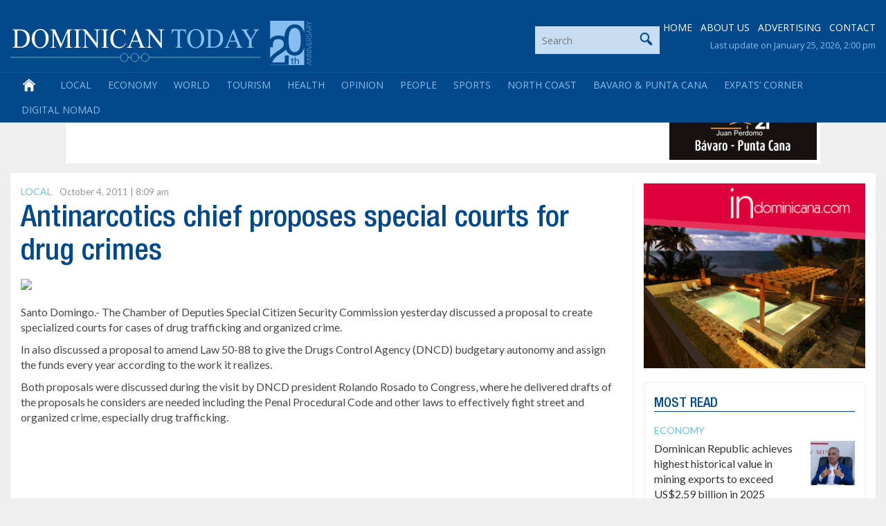

--- FILE ---
content_type: text/html; charset=utf-8
request_url: https://www.google.com/recaptcha/api2/anchor?ar=1&k=6LdzfT0UAAAAAEBCImRDcoCYUpaTSHO6GO0hK7UT&co=aHR0cHM6Ly9kb21pbmljYW50b2RheS5jb206NDQz&hl=en&v=PoyoqOPhxBO7pBk68S4YbpHZ&theme=light&size=normal&anchor-ms=20000&execute-ms=30000&cb=wxr9bm35dws6
body_size: 49431
content:
<!DOCTYPE HTML><html dir="ltr" lang="en"><head><meta http-equiv="Content-Type" content="text/html; charset=UTF-8">
<meta http-equiv="X-UA-Compatible" content="IE=edge">
<title>reCAPTCHA</title>
<style type="text/css">
/* cyrillic-ext */
@font-face {
  font-family: 'Roboto';
  font-style: normal;
  font-weight: 400;
  font-stretch: 100%;
  src: url(//fonts.gstatic.com/s/roboto/v48/KFO7CnqEu92Fr1ME7kSn66aGLdTylUAMa3GUBHMdazTgWw.woff2) format('woff2');
  unicode-range: U+0460-052F, U+1C80-1C8A, U+20B4, U+2DE0-2DFF, U+A640-A69F, U+FE2E-FE2F;
}
/* cyrillic */
@font-face {
  font-family: 'Roboto';
  font-style: normal;
  font-weight: 400;
  font-stretch: 100%;
  src: url(//fonts.gstatic.com/s/roboto/v48/KFO7CnqEu92Fr1ME7kSn66aGLdTylUAMa3iUBHMdazTgWw.woff2) format('woff2');
  unicode-range: U+0301, U+0400-045F, U+0490-0491, U+04B0-04B1, U+2116;
}
/* greek-ext */
@font-face {
  font-family: 'Roboto';
  font-style: normal;
  font-weight: 400;
  font-stretch: 100%;
  src: url(//fonts.gstatic.com/s/roboto/v48/KFO7CnqEu92Fr1ME7kSn66aGLdTylUAMa3CUBHMdazTgWw.woff2) format('woff2');
  unicode-range: U+1F00-1FFF;
}
/* greek */
@font-face {
  font-family: 'Roboto';
  font-style: normal;
  font-weight: 400;
  font-stretch: 100%;
  src: url(//fonts.gstatic.com/s/roboto/v48/KFO7CnqEu92Fr1ME7kSn66aGLdTylUAMa3-UBHMdazTgWw.woff2) format('woff2');
  unicode-range: U+0370-0377, U+037A-037F, U+0384-038A, U+038C, U+038E-03A1, U+03A3-03FF;
}
/* math */
@font-face {
  font-family: 'Roboto';
  font-style: normal;
  font-weight: 400;
  font-stretch: 100%;
  src: url(//fonts.gstatic.com/s/roboto/v48/KFO7CnqEu92Fr1ME7kSn66aGLdTylUAMawCUBHMdazTgWw.woff2) format('woff2');
  unicode-range: U+0302-0303, U+0305, U+0307-0308, U+0310, U+0312, U+0315, U+031A, U+0326-0327, U+032C, U+032F-0330, U+0332-0333, U+0338, U+033A, U+0346, U+034D, U+0391-03A1, U+03A3-03A9, U+03B1-03C9, U+03D1, U+03D5-03D6, U+03F0-03F1, U+03F4-03F5, U+2016-2017, U+2034-2038, U+203C, U+2040, U+2043, U+2047, U+2050, U+2057, U+205F, U+2070-2071, U+2074-208E, U+2090-209C, U+20D0-20DC, U+20E1, U+20E5-20EF, U+2100-2112, U+2114-2115, U+2117-2121, U+2123-214F, U+2190, U+2192, U+2194-21AE, U+21B0-21E5, U+21F1-21F2, U+21F4-2211, U+2213-2214, U+2216-22FF, U+2308-230B, U+2310, U+2319, U+231C-2321, U+2336-237A, U+237C, U+2395, U+239B-23B7, U+23D0, U+23DC-23E1, U+2474-2475, U+25AF, U+25B3, U+25B7, U+25BD, U+25C1, U+25CA, U+25CC, U+25FB, U+266D-266F, U+27C0-27FF, U+2900-2AFF, U+2B0E-2B11, U+2B30-2B4C, U+2BFE, U+3030, U+FF5B, U+FF5D, U+1D400-1D7FF, U+1EE00-1EEFF;
}
/* symbols */
@font-face {
  font-family: 'Roboto';
  font-style: normal;
  font-weight: 400;
  font-stretch: 100%;
  src: url(//fonts.gstatic.com/s/roboto/v48/KFO7CnqEu92Fr1ME7kSn66aGLdTylUAMaxKUBHMdazTgWw.woff2) format('woff2');
  unicode-range: U+0001-000C, U+000E-001F, U+007F-009F, U+20DD-20E0, U+20E2-20E4, U+2150-218F, U+2190, U+2192, U+2194-2199, U+21AF, U+21E6-21F0, U+21F3, U+2218-2219, U+2299, U+22C4-22C6, U+2300-243F, U+2440-244A, U+2460-24FF, U+25A0-27BF, U+2800-28FF, U+2921-2922, U+2981, U+29BF, U+29EB, U+2B00-2BFF, U+4DC0-4DFF, U+FFF9-FFFB, U+10140-1018E, U+10190-1019C, U+101A0, U+101D0-101FD, U+102E0-102FB, U+10E60-10E7E, U+1D2C0-1D2D3, U+1D2E0-1D37F, U+1F000-1F0FF, U+1F100-1F1AD, U+1F1E6-1F1FF, U+1F30D-1F30F, U+1F315, U+1F31C, U+1F31E, U+1F320-1F32C, U+1F336, U+1F378, U+1F37D, U+1F382, U+1F393-1F39F, U+1F3A7-1F3A8, U+1F3AC-1F3AF, U+1F3C2, U+1F3C4-1F3C6, U+1F3CA-1F3CE, U+1F3D4-1F3E0, U+1F3ED, U+1F3F1-1F3F3, U+1F3F5-1F3F7, U+1F408, U+1F415, U+1F41F, U+1F426, U+1F43F, U+1F441-1F442, U+1F444, U+1F446-1F449, U+1F44C-1F44E, U+1F453, U+1F46A, U+1F47D, U+1F4A3, U+1F4B0, U+1F4B3, U+1F4B9, U+1F4BB, U+1F4BF, U+1F4C8-1F4CB, U+1F4D6, U+1F4DA, U+1F4DF, U+1F4E3-1F4E6, U+1F4EA-1F4ED, U+1F4F7, U+1F4F9-1F4FB, U+1F4FD-1F4FE, U+1F503, U+1F507-1F50B, U+1F50D, U+1F512-1F513, U+1F53E-1F54A, U+1F54F-1F5FA, U+1F610, U+1F650-1F67F, U+1F687, U+1F68D, U+1F691, U+1F694, U+1F698, U+1F6AD, U+1F6B2, U+1F6B9-1F6BA, U+1F6BC, U+1F6C6-1F6CF, U+1F6D3-1F6D7, U+1F6E0-1F6EA, U+1F6F0-1F6F3, U+1F6F7-1F6FC, U+1F700-1F7FF, U+1F800-1F80B, U+1F810-1F847, U+1F850-1F859, U+1F860-1F887, U+1F890-1F8AD, U+1F8B0-1F8BB, U+1F8C0-1F8C1, U+1F900-1F90B, U+1F93B, U+1F946, U+1F984, U+1F996, U+1F9E9, U+1FA00-1FA6F, U+1FA70-1FA7C, U+1FA80-1FA89, U+1FA8F-1FAC6, U+1FACE-1FADC, U+1FADF-1FAE9, U+1FAF0-1FAF8, U+1FB00-1FBFF;
}
/* vietnamese */
@font-face {
  font-family: 'Roboto';
  font-style: normal;
  font-weight: 400;
  font-stretch: 100%;
  src: url(//fonts.gstatic.com/s/roboto/v48/KFO7CnqEu92Fr1ME7kSn66aGLdTylUAMa3OUBHMdazTgWw.woff2) format('woff2');
  unicode-range: U+0102-0103, U+0110-0111, U+0128-0129, U+0168-0169, U+01A0-01A1, U+01AF-01B0, U+0300-0301, U+0303-0304, U+0308-0309, U+0323, U+0329, U+1EA0-1EF9, U+20AB;
}
/* latin-ext */
@font-face {
  font-family: 'Roboto';
  font-style: normal;
  font-weight: 400;
  font-stretch: 100%;
  src: url(//fonts.gstatic.com/s/roboto/v48/KFO7CnqEu92Fr1ME7kSn66aGLdTylUAMa3KUBHMdazTgWw.woff2) format('woff2');
  unicode-range: U+0100-02BA, U+02BD-02C5, U+02C7-02CC, U+02CE-02D7, U+02DD-02FF, U+0304, U+0308, U+0329, U+1D00-1DBF, U+1E00-1E9F, U+1EF2-1EFF, U+2020, U+20A0-20AB, U+20AD-20C0, U+2113, U+2C60-2C7F, U+A720-A7FF;
}
/* latin */
@font-face {
  font-family: 'Roboto';
  font-style: normal;
  font-weight: 400;
  font-stretch: 100%;
  src: url(//fonts.gstatic.com/s/roboto/v48/KFO7CnqEu92Fr1ME7kSn66aGLdTylUAMa3yUBHMdazQ.woff2) format('woff2');
  unicode-range: U+0000-00FF, U+0131, U+0152-0153, U+02BB-02BC, U+02C6, U+02DA, U+02DC, U+0304, U+0308, U+0329, U+2000-206F, U+20AC, U+2122, U+2191, U+2193, U+2212, U+2215, U+FEFF, U+FFFD;
}
/* cyrillic-ext */
@font-face {
  font-family: 'Roboto';
  font-style: normal;
  font-weight: 500;
  font-stretch: 100%;
  src: url(//fonts.gstatic.com/s/roboto/v48/KFO7CnqEu92Fr1ME7kSn66aGLdTylUAMa3GUBHMdazTgWw.woff2) format('woff2');
  unicode-range: U+0460-052F, U+1C80-1C8A, U+20B4, U+2DE0-2DFF, U+A640-A69F, U+FE2E-FE2F;
}
/* cyrillic */
@font-face {
  font-family: 'Roboto';
  font-style: normal;
  font-weight: 500;
  font-stretch: 100%;
  src: url(//fonts.gstatic.com/s/roboto/v48/KFO7CnqEu92Fr1ME7kSn66aGLdTylUAMa3iUBHMdazTgWw.woff2) format('woff2');
  unicode-range: U+0301, U+0400-045F, U+0490-0491, U+04B0-04B1, U+2116;
}
/* greek-ext */
@font-face {
  font-family: 'Roboto';
  font-style: normal;
  font-weight: 500;
  font-stretch: 100%;
  src: url(//fonts.gstatic.com/s/roboto/v48/KFO7CnqEu92Fr1ME7kSn66aGLdTylUAMa3CUBHMdazTgWw.woff2) format('woff2');
  unicode-range: U+1F00-1FFF;
}
/* greek */
@font-face {
  font-family: 'Roboto';
  font-style: normal;
  font-weight: 500;
  font-stretch: 100%;
  src: url(//fonts.gstatic.com/s/roboto/v48/KFO7CnqEu92Fr1ME7kSn66aGLdTylUAMa3-UBHMdazTgWw.woff2) format('woff2');
  unicode-range: U+0370-0377, U+037A-037F, U+0384-038A, U+038C, U+038E-03A1, U+03A3-03FF;
}
/* math */
@font-face {
  font-family: 'Roboto';
  font-style: normal;
  font-weight: 500;
  font-stretch: 100%;
  src: url(//fonts.gstatic.com/s/roboto/v48/KFO7CnqEu92Fr1ME7kSn66aGLdTylUAMawCUBHMdazTgWw.woff2) format('woff2');
  unicode-range: U+0302-0303, U+0305, U+0307-0308, U+0310, U+0312, U+0315, U+031A, U+0326-0327, U+032C, U+032F-0330, U+0332-0333, U+0338, U+033A, U+0346, U+034D, U+0391-03A1, U+03A3-03A9, U+03B1-03C9, U+03D1, U+03D5-03D6, U+03F0-03F1, U+03F4-03F5, U+2016-2017, U+2034-2038, U+203C, U+2040, U+2043, U+2047, U+2050, U+2057, U+205F, U+2070-2071, U+2074-208E, U+2090-209C, U+20D0-20DC, U+20E1, U+20E5-20EF, U+2100-2112, U+2114-2115, U+2117-2121, U+2123-214F, U+2190, U+2192, U+2194-21AE, U+21B0-21E5, U+21F1-21F2, U+21F4-2211, U+2213-2214, U+2216-22FF, U+2308-230B, U+2310, U+2319, U+231C-2321, U+2336-237A, U+237C, U+2395, U+239B-23B7, U+23D0, U+23DC-23E1, U+2474-2475, U+25AF, U+25B3, U+25B7, U+25BD, U+25C1, U+25CA, U+25CC, U+25FB, U+266D-266F, U+27C0-27FF, U+2900-2AFF, U+2B0E-2B11, U+2B30-2B4C, U+2BFE, U+3030, U+FF5B, U+FF5D, U+1D400-1D7FF, U+1EE00-1EEFF;
}
/* symbols */
@font-face {
  font-family: 'Roboto';
  font-style: normal;
  font-weight: 500;
  font-stretch: 100%;
  src: url(//fonts.gstatic.com/s/roboto/v48/KFO7CnqEu92Fr1ME7kSn66aGLdTylUAMaxKUBHMdazTgWw.woff2) format('woff2');
  unicode-range: U+0001-000C, U+000E-001F, U+007F-009F, U+20DD-20E0, U+20E2-20E4, U+2150-218F, U+2190, U+2192, U+2194-2199, U+21AF, U+21E6-21F0, U+21F3, U+2218-2219, U+2299, U+22C4-22C6, U+2300-243F, U+2440-244A, U+2460-24FF, U+25A0-27BF, U+2800-28FF, U+2921-2922, U+2981, U+29BF, U+29EB, U+2B00-2BFF, U+4DC0-4DFF, U+FFF9-FFFB, U+10140-1018E, U+10190-1019C, U+101A0, U+101D0-101FD, U+102E0-102FB, U+10E60-10E7E, U+1D2C0-1D2D3, U+1D2E0-1D37F, U+1F000-1F0FF, U+1F100-1F1AD, U+1F1E6-1F1FF, U+1F30D-1F30F, U+1F315, U+1F31C, U+1F31E, U+1F320-1F32C, U+1F336, U+1F378, U+1F37D, U+1F382, U+1F393-1F39F, U+1F3A7-1F3A8, U+1F3AC-1F3AF, U+1F3C2, U+1F3C4-1F3C6, U+1F3CA-1F3CE, U+1F3D4-1F3E0, U+1F3ED, U+1F3F1-1F3F3, U+1F3F5-1F3F7, U+1F408, U+1F415, U+1F41F, U+1F426, U+1F43F, U+1F441-1F442, U+1F444, U+1F446-1F449, U+1F44C-1F44E, U+1F453, U+1F46A, U+1F47D, U+1F4A3, U+1F4B0, U+1F4B3, U+1F4B9, U+1F4BB, U+1F4BF, U+1F4C8-1F4CB, U+1F4D6, U+1F4DA, U+1F4DF, U+1F4E3-1F4E6, U+1F4EA-1F4ED, U+1F4F7, U+1F4F9-1F4FB, U+1F4FD-1F4FE, U+1F503, U+1F507-1F50B, U+1F50D, U+1F512-1F513, U+1F53E-1F54A, U+1F54F-1F5FA, U+1F610, U+1F650-1F67F, U+1F687, U+1F68D, U+1F691, U+1F694, U+1F698, U+1F6AD, U+1F6B2, U+1F6B9-1F6BA, U+1F6BC, U+1F6C6-1F6CF, U+1F6D3-1F6D7, U+1F6E0-1F6EA, U+1F6F0-1F6F3, U+1F6F7-1F6FC, U+1F700-1F7FF, U+1F800-1F80B, U+1F810-1F847, U+1F850-1F859, U+1F860-1F887, U+1F890-1F8AD, U+1F8B0-1F8BB, U+1F8C0-1F8C1, U+1F900-1F90B, U+1F93B, U+1F946, U+1F984, U+1F996, U+1F9E9, U+1FA00-1FA6F, U+1FA70-1FA7C, U+1FA80-1FA89, U+1FA8F-1FAC6, U+1FACE-1FADC, U+1FADF-1FAE9, U+1FAF0-1FAF8, U+1FB00-1FBFF;
}
/* vietnamese */
@font-face {
  font-family: 'Roboto';
  font-style: normal;
  font-weight: 500;
  font-stretch: 100%;
  src: url(//fonts.gstatic.com/s/roboto/v48/KFO7CnqEu92Fr1ME7kSn66aGLdTylUAMa3OUBHMdazTgWw.woff2) format('woff2');
  unicode-range: U+0102-0103, U+0110-0111, U+0128-0129, U+0168-0169, U+01A0-01A1, U+01AF-01B0, U+0300-0301, U+0303-0304, U+0308-0309, U+0323, U+0329, U+1EA0-1EF9, U+20AB;
}
/* latin-ext */
@font-face {
  font-family: 'Roboto';
  font-style: normal;
  font-weight: 500;
  font-stretch: 100%;
  src: url(//fonts.gstatic.com/s/roboto/v48/KFO7CnqEu92Fr1ME7kSn66aGLdTylUAMa3KUBHMdazTgWw.woff2) format('woff2');
  unicode-range: U+0100-02BA, U+02BD-02C5, U+02C7-02CC, U+02CE-02D7, U+02DD-02FF, U+0304, U+0308, U+0329, U+1D00-1DBF, U+1E00-1E9F, U+1EF2-1EFF, U+2020, U+20A0-20AB, U+20AD-20C0, U+2113, U+2C60-2C7F, U+A720-A7FF;
}
/* latin */
@font-face {
  font-family: 'Roboto';
  font-style: normal;
  font-weight: 500;
  font-stretch: 100%;
  src: url(//fonts.gstatic.com/s/roboto/v48/KFO7CnqEu92Fr1ME7kSn66aGLdTylUAMa3yUBHMdazQ.woff2) format('woff2');
  unicode-range: U+0000-00FF, U+0131, U+0152-0153, U+02BB-02BC, U+02C6, U+02DA, U+02DC, U+0304, U+0308, U+0329, U+2000-206F, U+20AC, U+2122, U+2191, U+2193, U+2212, U+2215, U+FEFF, U+FFFD;
}
/* cyrillic-ext */
@font-face {
  font-family: 'Roboto';
  font-style: normal;
  font-weight: 900;
  font-stretch: 100%;
  src: url(//fonts.gstatic.com/s/roboto/v48/KFO7CnqEu92Fr1ME7kSn66aGLdTylUAMa3GUBHMdazTgWw.woff2) format('woff2');
  unicode-range: U+0460-052F, U+1C80-1C8A, U+20B4, U+2DE0-2DFF, U+A640-A69F, U+FE2E-FE2F;
}
/* cyrillic */
@font-face {
  font-family: 'Roboto';
  font-style: normal;
  font-weight: 900;
  font-stretch: 100%;
  src: url(//fonts.gstatic.com/s/roboto/v48/KFO7CnqEu92Fr1ME7kSn66aGLdTylUAMa3iUBHMdazTgWw.woff2) format('woff2');
  unicode-range: U+0301, U+0400-045F, U+0490-0491, U+04B0-04B1, U+2116;
}
/* greek-ext */
@font-face {
  font-family: 'Roboto';
  font-style: normal;
  font-weight: 900;
  font-stretch: 100%;
  src: url(//fonts.gstatic.com/s/roboto/v48/KFO7CnqEu92Fr1ME7kSn66aGLdTylUAMa3CUBHMdazTgWw.woff2) format('woff2');
  unicode-range: U+1F00-1FFF;
}
/* greek */
@font-face {
  font-family: 'Roboto';
  font-style: normal;
  font-weight: 900;
  font-stretch: 100%;
  src: url(//fonts.gstatic.com/s/roboto/v48/KFO7CnqEu92Fr1ME7kSn66aGLdTylUAMa3-UBHMdazTgWw.woff2) format('woff2');
  unicode-range: U+0370-0377, U+037A-037F, U+0384-038A, U+038C, U+038E-03A1, U+03A3-03FF;
}
/* math */
@font-face {
  font-family: 'Roboto';
  font-style: normal;
  font-weight: 900;
  font-stretch: 100%;
  src: url(//fonts.gstatic.com/s/roboto/v48/KFO7CnqEu92Fr1ME7kSn66aGLdTylUAMawCUBHMdazTgWw.woff2) format('woff2');
  unicode-range: U+0302-0303, U+0305, U+0307-0308, U+0310, U+0312, U+0315, U+031A, U+0326-0327, U+032C, U+032F-0330, U+0332-0333, U+0338, U+033A, U+0346, U+034D, U+0391-03A1, U+03A3-03A9, U+03B1-03C9, U+03D1, U+03D5-03D6, U+03F0-03F1, U+03F4-03F5, U+2016-2017, U+2034-2038, U+203C, U+2040, U+2043, U+2047, U+2050, U+2057, U+205F, U+2070-2071, U+2074-208E, U+2090-209C, U+20D0-20DC, U+20E1, U+20E5-20EF, U+2100-2112, U+2114-2115, U+2117-2121, U+2123-214F, U+2190, U+2192, U+2194-21AE, U+21B0-21E5, U+21F1-21F2, U+21F4-2211, U+2213-2214, U+2216-22FF, U+2308-230B, U+2310, U+2319, U+231C-2321, U+2336-237A, U+237C, U+2395, U+239B-23B7, U+23D0, U+23DC-23E1, U+2474-2475, U+25AF, U+25B3, U+25B7, U+25BD, U+25C1, U+25CA, U+25CC, U+25FB, U+266D-266F, U+27C0-27FF, U+2900-2AFF, U+2B0E-2B11, U+2B30-2B4C, U+2BFE, U+3030, U+FF5B, U+FF5D, U+1D400-1D7FF, U+1EE00-1EEFF;
}
/* symbols */
@font-face {
  font-family: 'Roboto';
  font-style: normal;
  font-weight: 900;
  font-stretch: 100%;
  src: url(//fonts.gstatic.com/s/roboto/v48/KFO7CnqEu92Fr1ME7kSn66aGLdTylUAMaxKUBHMdazTgWw.woff2) format('woff2');
  unicode-range: U+0001-000C, U+000E-001F, U+007F-009F, U+20DD-20E0, U+20E2-20E4, U+2150-218F, U+2190, U+2192, U+2194-2199, U+21AF, U+21E6-21F0, U+21F3, U+2218-2219, U+2299, U+22C4-22C6, U+2300-243F, U+2440-244A, U+2460-24FF, U+25A0-27BF, U+2800-28FF, U+2921-2922, U+2981, U+29BF, U+29EB, U+2B00-2BFF, U+4DC0-4DFF, U+FFF9-FFFB, U+10140-1018E, U+10190-1019C, U+101A0, U+101D0-101FD, U+102E0-102FB, U+10E60-10E7E, U+1D2C0-1D2D3, U+1D2E0-1D37F, U+1F000-1F0FF, U+1F100-1F1AD, U+1F1E6-1F1FF, U+1F30D-1F30F, U+1F315, U+1F31C, U+1F31E, U+1F320-1F32C, U+1F336, U+1F378, U+1F37D, U+1F382, U+1F393-1F39F, U+1F3A7-1F3A8, U+1F3AC-1F3AF, U+1F3C2, U+1F3C4-1F3C6, U+1F3CA-1F3CE, U+1F3D4-1F3E0, U+1F3ED, U+1F3F1-1F3F3, U+1F3F5-1F3F7, U+1F408, U+1F415, U+1F41F, U+1F426, U+1F43F, U+1F441-1F442, U+1F444, U+1F446-1F449, U+1F44C-1F44E, U+1F453, U+1F46A, U+1F47D, U+1F4A3, U+1F4B0, U+1F4B3, U+1F4B9, U+1F4BB, U+1F4BF, U+1F4C8-1F4CB, U+1F4D6, U+1F4DA, U+1F4DF, U+1F4E3-1F4E6, U+1F4EA-1F4ED, U+1F4F7, U+1F4F9-1F4FB, U+1F4FD-1F4FE, U+1F503, U+1F507-1F50B, U+1F50D, U+1F512-1F513, U+1F53E-1F54A, U+1F54F-1F5FA, U+1F610, U+1F650-1F67F, U+1F687, U+1F68D, U+1F691, U+1F694, U+1F698, U+1F6AD, U+1F6B2, U+1F6B9-1F6BA, U+1F6BC, U+1F6C6-1F6CF, U+1F6D3-1F6D7, U+1F6E0-1F6EA, U+1F6F0-1F6F3, U+1F6F7-1F6FC, U+1F700-1F7FF, U+1F800-1F80B, U+1F810-1F847, U+1F850-1F859, U+1F860-1F887, U+1F890-1F8AD, U+1F8B0-1F8BB, U+1F8C0-1F8C1, U+1F900-1F90B, U+1F93B, U+1F946, U+1F984, U+1F996, U+1F9E9, U+1FA00-1FA6F, U+1FA70-1FA7C, U+1FA80-1FA89, U+1FA8F-1FAC6, U+1FACE-1FADC, U+1FADF-1FAE9, U+1FAF0-1FAF8, U+1FB00-1FBFF;
}
/* vietnamese */
@font-face {
  font-family: 'Roboto';
  font-style: normal;
  font-weight: 900;
  font-stretch: 100%;
  src: url(//fonts.gstatic.com/s/roboto/v48/KFO7CnqEu92Fr1ME7kSn66aGLdTylUAMa3OUBHMdazTgWw.woff2) format('woff2');
  unicode-range: U+0102-0103, U+0110-0111, U+0128-0129, U+0168-0169, U+01A0-01A1, U+01AF-01B0, U+0300-0301, U+0303-0304, U+0308-0309, U+0323, U+0329, U+1EA0-1EF9, U+20AB;
}
/* latin-ext */
@font-face {
  font-family: 'Roboto';
  font-style: normal;
  font-weight: 900;
  font-stretch: 100%;
  src: url(//fonts.gstatic.com/s/roboto/v48/KFO7CnqEu92Fr1ME7kSn66aGLdTylUAMa3KUBHMdazTgWw.woff2) format('woff2');
  unicode-range: U+0100-02BA, U+02BD-02C5, U+02C7-02CC, U+02CE-02D7, U+02DD-02FF, U+0304, U+0308, U+0329, U+1D00-1DBF, U+1E00-1E9F, U+1EF2-1EFF, U+2020, U+20A0-20AB, U+20AD-20C0, U+2113, U+2C60-2C7F, U+A720-A7FF;
}
/* latin */
@font-face {
  font-family: 'Roboto';
  font-style: normal;
  font-weight: 900;
  font-stretch: 100%;
  src: url(//fonts.gstatic.com/s/roboto/v48/KFO7CnqEu92Fr1ME7kSn66aGLdTylUAMa3yUBHMdazQ.woff2) format('woff2');
  unicode-range: U+0000-00FF, U+0131, U+0152-0153, U+02BB-02BC, U+02C6, U+02DA, U+02DC, U+0304, U+0308, U+0329, U+2000-206F, U+20AC, U+2122, U+2191, U+2193, U+2212, U+2215, U+FEFF, U+FFFD;
}

</style>
<link rel="stylesheet" type="text/css" href="https://www.gstatic.com/recaptcha/releases/PoyoqOPhxBO7pBk68S4YbpHZ/styles__ltr.css">
<script nonce="fFew8NmphfTXQlJUCJuiPQ" type="text/javascript">window['__recaptcha_api'] = 'https://www.google.com/recaptcha/api2/';</script>
<script type="text/javascript" src="https://www.gstatic.com/recaptcha/releases/PoyoqOPhxBO7pBk68S4YbpHZ/recaptcha__en.js" nonce="fFew8NmphfTXQlJUCJuiPQ">
      
    </script></head>
<body><div id="rc-anchor-alert" class="rc-anchor-alert"></div>
<input type="hidden" id="recaptcha-token" value="[base64]">
<script type="text/javascript" nonce="fFew8NmphfTXQlJUCJuiPQ">
      recaptcha.anchor.Main.init("[\x22ainput\x22,[\x22bgdata\x22,\x22\x22,\[base64]/[base64]/MjU1Ong/[base64]/[base64]/[base64]/[base64]/[base64]/[base64]/[base64]/[base64]/[base64]/[base64]/[base64]/[base64]/[base64]/[base64]/[base64]\\u003d\x22,\[base64]\\u003d\x22,\x22w7orw6EhesKUw406LlrDrCNewqAHw7rCusOIJRsEaMOVHyrDpWzCnTR0FTslwrRnworCoDzDvCDDrGBtwofCjHPDg2JMwoUVwpPCqAPDjMK0w4kTFEYoC8KCw5/CgsOyw7bDhsO8wp/Cpm8WXsO6w6pAw7fDscK6JXFiwq3DtGQ9a8KSw4bCp8OIKcOVwrA9JsODEsKnYUNDw4QgKMOsw5TDgTPCusOAfQATYBkLw6/Cky99wrLDvzhsQ8K0wpJUVsOFw4nDiEnDm8OVwpHDqlxeAjbDp8KHJUHDhUxZOTfDu8O4wpPDj8OVwpfCuD3CoMKwNhHCgMKRwooaw6fDuH5nw40QAcKrW8KHwqzDrsKReF1rw5fDmRYcQyxibcKWw4RTY8Okwr3CmVrDpwVsecOqCAfCscOHwoTDtsK/wq3Dp1tUSzwyTQFpBsK2w7pJXHDDmcKkHcKJRQDCkx7CgyrCl8Oww43CtDfDu8KTwpfCsMOuK8OZI8OkOXXCt24MR8Kmw4DDucK8woHDiMKOw5Vtwq1Jw7TDlcKxSsK+wo/Ck0TCtMKYd27Dt8OkwrIgKB7CrMKHBsOrD8K/w73Cv8KvUT/Cv17CssKBw4krwqV5w4t0RlU7LCdIwoTCnDjDpBtqRA5Qw4QSfxAtIsOjJ3Nqw5I0HioWwrYhesKfbsKKcwHDlm/Dt8KNw73DuXzChcOzMzYSA2nCscKpw67DosKbacOXL8Osw77Ct0vDnsKaHEXCq8KIH8O9wp3DjMONTArCijXDs0LDpsOCUcOXeMOPVcOQwqM1G8OMwqHCncO/[base64]/[base64]/DmCvDqD5fBMOuNsKlcUPDhA3DvDYJCcKvwoHDh8KIw60TR8OJJsOnwpfCnsKOJnPDpMOJwoI9wrhHw53CmsK1YBbCtcKOB8Oaw6fCtsKxw7kvwpIyOxvDqMKAJFjCoy/Cg2MZSXZUU8OAw5fCmk0YFAvDisKoI8O/EsOqTxseRWADUDHCskHDocKPw7jCv8K8wo5jw57DtyLCvAvCvUPDt8KRw7HCpMOKwokGwokMDhNqREp6w4vDgWTDkw7Ct3vCvsOTCn5UamJfwrMfwod/[base64]/Cv8OONsKow5rCiMOjw6hZIsOHwqvDusKAf8K9UCzDnMOxw63ChgrDljLCnMKowqTCtMOdQ8Oawo/CqcKBcD/ClF7Dpm/DpcKswoRcwr3Dky4Yw7dRwq9LEsKMwpTCiQrDuMKMHcKJNDt4GcKRGynCucOOCjAzKcKCHcKyw71Ew5XCuxRnWMOzwrkuZAHDhcKgwrDDuMKXwqI6w4DCmV5yb8Opw5RiUy/[base64]/CqsO3wqLDqm/[base64]/DvMKhw6xpwrrCusKZPjlUJ8KASsOpM8KmwqDCtX/[base64]/cxdXwoXDqcKeNG3DigzCgF1Ba8OzwoVCLcO6AyFdwo/CnyJCSMOoT8KZwrnDscOwP8KIwqnDrFbCqsOgCE9bLw9gezPDlQPDgcOZBsKdPsKqfUTDlj8xfBFmEMOhw49rw4LDmjBSH0RbSMOVw6RbGTpxQTBBw4xXwokeI3pBB8KJw4ROwoYXT2F5L1dDHCfCs8OTbHANwrTDsMKgKMKcVVTDqi/CljwiZwPCt8KCfcKffsOzwqDDtW7Drwtaw7vDlCvCssKdw7JnTMO+wqkRwr4Jwp3Cs8K4w5fDpcOcMsORH1YXJ8KofHFaO8KRw4bDuArCtMO+wrnCqMOhBmTCtggGe8OhNDrDg8OlIcOocXzCocOKVMOgBsKswpHDiSkgwoUZwrXDl8OiwpJVai7CjcO/w5QCGw9Qw79AFsOyHgLDrcOBbltmw5/[base64]/Dt1xbwrjDuMOkIyTCtcOww5New6jCsQRsw7NLwrYPw6hBw53Dm8KyfsK0wqwowrNXAMK4J8O5Tw3CrWvDg8O8XMO9dMO1wrtIw6hzO8OIw6ABwr5Tw4opIMKxw67CnsOSaFFHw5E2wrvChMOwJcOKw4fCv8KlwrVlw7DDpsKWw6/CtsOyMFkCwpcsw61bOkhKw6VDJ8OVN8OKwoFlwqF7wrHCvMKswrw+NsK+wqzCs8KZEV/DrsK/ZDBWw4JrIEDCtcOaFsOnwrDDkcK/w6HDtAgxw4HDucKNw7gQw4DCjyHCgMKCwrbCr8KCwo0ALWbCp35OKcOCfMKBK8KKAMKlaMONw7J4CAXDgMKkU8OifCA0UMK3wr9Iw4bCg8Oqw6Q4w5/Di8K4w6nDvFIvSwJkFzoPJm3Dn8Otw5jDrsOQZh0HCELDnsKwHEZrw7l/fGpmw7oHXSEINcKJw7zCn1U9a8K1TcOVZcKgw59bw7LCvyh7w53CtcOJYMKQR8K4IsOiwrJWRDDDgj3CjsK/eMOoOhjChWcBAhhTwpEAw6rCh8K5w4BxdcO9wrVbw7PCkg1vw43DtHfDisO1QV5OwqMiUktJw6zDkH3CjMK9esOMSiZ0fMOvwr/DgALCrcOdScOWwpPCu07CvVUiLcKMJW7Cj8K3woQ0wq7Cpk3DikhSw5VSXADDhMKVLMOXw7nDojtSGCVnGcKfecKucjTCvcOHP8K2w4RcasOewrt5X8KlwpgicU/DmMOYw5vCm8Ohw6c5fgVXw5rDu1EvTGPCuTkEwrR0wr3Du1BRwoUVNTxxw5IjwpLDu8K6w5bDgi00wpcoDMKGw5YlGsOwwpvCpcK2QsKpw74rdnwaw7bDm8O6dR7DssKJw4BTw5fDrV8WwrZEYcK5wo7CmsKrPMOHBTHCgCh6UU3Cl8KqAX/CmXvDs8K+wrrDjMOxw7lOcQDCjknCkEQAw7Bqd8KUAsKbNkXDvcKWwpwEwrRIK0jCsWHCs8K4GTVeAh4FAlPDnsKjwqk4w5jCjMKswoQiJxsuPEcqIMOZFcOFwp5VUcKkwroewqxAw7bDnB/DuhHCrMKdR3gHwp7ChAFtw7TDg8K2w7kWw4l/GMK9wqwxLcOCw6Icw7bDvsOPR8Kyw5DDncOJG8KlJcKNbsODJgTCnwzDvxpBw6DCuDVTFX/Cp8KWN8Olw5RDwpIwbcOZwo3DnMKUSifCrwp7w5PDsWrDrwQUw7cHw7jChAwmU1Vlw73DnXUSwq/DpMO+woEUwoM7wpPCuMKIQHcaAAvCmGhaVcKEPsOsNAnCmcKkWAlww4XCh8O5w4/CsEHDvMKWSVUywo5Wwp3CvhXDj8O9w5/[base64]/woYFw4bCtsKKw6DDgsKsbcKMVEVvwqcDwpsmwqI4w78jw5jDhCDCjArCpcOUw6E6MAglw7rDksKAcsONY1MBwq8SBwsld8OhRERAVcOUfcOkw6TDssKafm3ChcK9ZlRpeUN5w5PCqR3DiX/Dg1IiaMKzBHPCnVhUQMKmFcKUJ8OBw4nDocK2D0ABw4DCjsOqw50hBExbdjfDljRJw5vDn8KjRSPDlWJBMx/Dt3DDtsKGGSwyKkrDtBF3w74uwoXCg8Ofwr3Cp3/DhcK2KsO/w5LCuTENwp3CrnzDi04YaQrDjwxnw7AeFsKpwroNw7F9wrc7w5E2w69oC8Kjw6Ixw5rDkhMGPA/CuMKzQ8OdA8OPw4kaO8OGQC/CuGgTwrnCixXDuW1LwpIaw4MlAzU3IEbDrAfDncKSMMOPUz/[base64]/ChB4RLMKdHMKaw64rBSPDn8OdwpQzGcKNdMOHHlbDlsKHw7V+MGQUXC/CqCXDp8O7GkHCp2hyw63Dlz7DkTHClMK8V2PCu3nCtcOoFG5HwoV6woI/PMKWekEFwrzCsn3CtcOZLlHDjwnCsHJSw6rDrULDjcKgwp3CpyRQacKoVsKyw6pIS8Ktw40tXcKOworCqQJxdhoyBWnDmxZiwpY0d1kMWiI/wpcNwpXDsTlBCsOFZjbDqCbCjn3DmcKCY8KRw79cHxQYwqBRcUs+RMOeXnE3wrzDhip/wphxVMKvHxwtA8Ovw5nDl8OcwrDDjMOJZMO4wp4DZcKxworDusKpwrrDoloCcyDDhn8NwqfCr0jDrysJwpgpDcO4wpnDssOaw5TCrcO4GHvDpgg7w6LCt8OPMMO2w7sxw4LDhk/DqS/DmnvCqnNFdsO4EwHDoQ9Ow5bDnFw6wrZ+w6s6MAHDvMOzFMKRfcKGWMOZTsKiQMO7bg58KMKGVcOEa1kVwqvDmR3DkCrCpDvDlGbDp09ewqA0MsOaYX8pwqPCviBxIB/CqlYywrXDjFLDjMK7w4PClEgRwpXCqgAOw5/CqsOvwobDscKmH0PCpcKDPhIawrcBwo9YwoDDoBjCghDDh3h6fMKrw44VVsKNwq0OblnDg8OsOQV8D8KFw5LDpSDDqikUKkx0w4/Ck8OnYMOAw6BNwoxfwoEWw7d9UMKTw6DDs8OECSHDt8OEwrrCm8O4AQfCsMKWwoHCi0/DlWPDpMO1QV4HZMKRw5dow6nDqlHDvcO+EMKgcwPDvmzDrsKePMKGBHEXw4AzTMOMwpwjKMOkQh44wp/Cn8OtwplYwo4UaW7CpH0pwr3DpsK1wqXDtsKfwoEBHRvCmsK0LzQpwo7DiMKFXDZLNsOsworDnTHDlcOAB08gwpvCrMKXBsOrVxDCp8Oew6HCgcKsw5DDoEZXw6B+QjZvw4APcGcuEV/DqMOtOU3CtVXCmWvCk8OdCmPDhsKlPBjDgWnCjVl/OsOrwoHDr3PDt3YbGVzDjEDDt8KIwqU8WXsURsKSRsONwq7DpcOSPxLCmSnDt8OWasOFwqrDrsOETmrDlyPDiRlJw7/CrcKtN8KtexZcIFDDpMKcZ8OXL8OHUGzCv8KKdcKDY2DCrRHDmMOiHcKcwo11wpDCt8Oyw6rDtQktEWrDv0sQwqzCuMKOSsK4wqzDhxfCucKcwp7Dg8KpK2bCqcORLmk+w5UrJFLCs8OTwrjDqMKIEmdEwr8WwpPDrAJLw70gXHzCpxo8w4/DhFnDsA/DlcKTHQ/CrMOFw7vDm8KXwqh1SRBSwrcDKsOzbcO4BE7CosKfwpXCg8OMBcOhwrYJAsO4woPCicOww5ZOCsKsccKbVl/Ci8KTwqUEwo0Ew5jDmWXClsOTw7bCugnDscOywo/DkcK3B8OUT3pPw4HCgzcAUsKDwp/DlcKpw7HCscKLecKyw5rDhMKSJsO6wrrDhcOjwqHCqV4HBVUFw5XCpzvCsHw1w44rCTZFwocBbsOBwpAfwo/CjMK6BMKoF1JefC3CucODchhLaMO3wqBrdcOBw5jDpnQgLsK6EsO7w4PDuxrDiMOAw5JvJ8OEwoDDuAlTwpfCuMOyw6YZDzp2WcOdcwjCr1onwpobw6DCuwzDmg3DvsO4w4AMwrPCplzCiMKdw6zCvS7DmsKwb8Ofw6cwcnDCgsKASzMIwrx4w4/CncKaw5zDtcOrYsKRwp5GQxnDhcO7TsKSY8OzVMOqwqHCmSPCq8KYw6jCg1RqLxIDw71AUQ/Cp8KDNFpuMFRAw5J5w77Dj8OyMTjCssO6Dm/Dp8OWw5bCpXrCpcK3LsKrSsK1wpFjwqEHw7/Dvi3Cl0/Ci8KlwqR9AUBfBcKnwrrCgkLDjcKkLhnDn11twoHCgMOowpkFwqDCqMOPwoLDtBPDiWwbUGbDkRkIJ8KyecOEw5MYScKOYsOhP0Imw5XChMO4fTfCrcKYwqUJfVrDlcOIw4JVwqUuA8OVJsOWPgTCk3RIFMOcw4nDikMhW8OJRMKjw7cPBsKwwqUENC0/[base64]/CicOvwpnDnXA0Y8OaE8O/B8Kqwo5Uw4DCnhDDocK7w5YqA8KneMKDccKxW8K9w6Z/w552w6Ioe8Olw77DrsKtw7gJwrLDnsO6w6INwowcwr4FwpLDhV5Dw70dw6TDi8KKwpbCpgjCh27CjS/DnxfDlcOawqfCjsOWwo9AOnM8KXMzaXzCm1vDusO4w7zCqMKPGsO2wq5nL2DDjXgWETbCmktGVcOzAsKsLxDCnXrDrirCnnTDhCrClsORFEt6w7DDrsKsBGDCr8KUNcOSwpFcwrHDlMOKwpvClsOTw4XCs8OAPcK8bVbCrMKyZnBLw4fDgh/CicKnKsKVwqRdwqzClsOow7sFwrfDmTMRPMOewoEaFVdiVXVPF0NpScKKw6JtdQnDqHjCsxZjJEfCnMOaw6VsSFBCw5EHFVsrchA5w7xmwokDwogDwpjChgXDjEfCvzjCjQbDmRNME2obVzzClg15WMOQwrLDqW7Cq8KHa8OpG8KBw5rCr8KgD8KXw4ZIwpTDqg/Cm8K8fhgiMycdwpZlGh08w7EqwoI2LsKrFsObwq8EHGbCjBTDr33DqMOcw4R+PhUBwqLDscKbKcKnD8OKwqjDmMKRF1NKKnHCjGrClcOiW8OYXsK/OWvCr8KlacOuWMKdAcOmw63DlwXDuA9QYMO4woTDkTvCrHlNwq/DmMOJwrHCrsKqEwfDhMK+wpB9w4fCu8O9wofDhVnDisOEwrTCoh3DtsKuw4PDvC/DtMKNZE7CosKuwrTCt33DshjCqFsDw7kmCMOUW8KwwpnDmSDDkMOiw40MHsKYwobCisK6dUoNworDrF/CvsKFwpxXwpREHcKfcMO/JcONXTZHwq96DcK9wo/CpEbCpzJEwrXClcKjMMOSw6EbS8KtJREIwqBRwqM4ZsKhAMKyYcOmfGBjw4jCiMOsI0U/[base64]/Cvh9iwqLDvsKAw4fDjMOFwpPDmsO8OsO+wpLDkkfDrWbDnBwLw7pSwo3CvHYhwoTDqsKKw67DpyVsHDVjC8O7V8KfasOMUcKwUgpIwqhDw5A6woVsLEzDjQEoIcKtFsKcw50RwozDt8KrVVfCuFARw6AZwp3CuGhTwoZCwow1NFvDuFpkAGh2w4/Dl8OvLMK3LXXDisObwoRFw6bDm8OKAcKmwrIow6gEYF8awosMSWjCpmjDpQfDqS/[base64]/DoncYMcOJUkjDssK0w5PDp8KmCcOMZ8OjwrPClzzDiDh/FB3DscKiB8KCwpzCim/Dk8KSw5hHw67CtWLChG3CjMO0V8O5w7MzXMOuw4DDisOxw64Owq3Dq0bCkx1zZBw1CVNGecOtVFrCkAjDhMOlworDosK0w44Dw6DCvgxBwrxywo7DnsOaSAkkIsKPUcOyYMO/wpTDucOBw6/[base64]/DkMO+XsOMw43CosOmaA9rwr/Dn8OPUmDDpmd6w53DoRVWwqYIdlLDkjQ5w7EcJ1rDskjDpTDCj3FXZn0kGMO+w6MGDMKSMS/[base64]/Du8OeHcKkwrwECsKuVMKLbsO/YFYWwonDgsO5FcKPYz9vXMO3FhXDksOlwoIbXWTDqFvCvWvCmsK+w5nCqjTCpBDDsMO4wp8Cwq9vwrccw6/Cn8KvwoPDoDp+w4hcRl3DoMKtwoxFRXgKVGg6F1vDv8OXVRQwWAJwYMKCOMOwK8OoRz/ChMK+PSzDisOSB8K7w67CpwB/NmAHwpwFGsOhwpzCiS07B8KlcnPDp8OJwqIEw441MsOBKhPDoijCiy4wwr9/w5XDucKiw6jDiiE6PGYtbcOANMK8FsOVw6fChnpCwqPDm8O3dxlgWcOUQsKcwpPDuMO4N0bDncKWw4Inw6ctRXnDj8KAeF7Cr1dVw6bCrsK9csKPwrzCtm08woHDoMK2BMOjLMOmwpIPC2TCuzlrbGBkwrrCsAwzccKawojCriPDjMO/wooXH0fCmGXCg8OlwrBODV5LwqY+Q07CtRDClsONdCMQwqbDizoGQ3QodnI8ajTDiWNlw4MTw41aa8K6w7d4IsOVQ8O+wq8+w410TRNYwr/DuGhLw6NPL8O7w4EEwrvDlXHChxMPasO7w7lNwqFtZ8K4wr3DnjfDoAjDgcKqw4nDsF8LYmtgwo/DpQlqw5TCkQ/[base64]/DtcKyfnbCk2DCjMKlw6ZewrvDjcKPdx7Co1RfZMOhAcOVBXHDkBcvMsOPAwvCm2XDkn4iwoBLUFfDjy1Kw5AZHT3DukTDncKLQDrCuk7DsUDDmcOTOG8PEmE1woFiwrUfw6FQUAtRw4fCrcKkw7PDhzgawrs/[base64]/wqURdzExwrrDhMK7w7xpwpXDi8KwBcK1wphNBMO4w4sJJ2fCoERgw5N+w6B+w6cWwpvDucOsHnzDtn/DtkrDtjvDhcKpw5HCsMKNYcKLWcOQRw1Bw5pjwoXCqzzDksKaOsK+w5QNw4bCnT4yEiLDmWjClzlyw7PCnA8iH2jDtMKfVAtzw6l/csKqPF3CizxLCcOAw6hsw5XCv8K/YxDDmsKVwqkqFcODCA3CogA/w4MGw55lVm0awp7DtsOFw74GEXtjGBzCmcKaLsOoScOHwrI2Bh0Mw5Esw67CrBgfwrXDl8OlLMOaNcOVKMKbSAPCgFBOTkHDpcKqwrBhIcOvw7HDiMKSb2zCt3jDrMOCA8KNwrQSwpHCgMO2wq3DucKhUMOxw6jCm281XMO/w5nCnsOaGA/[base64]/DpcKvw7hMw6hzwoB6OUnDscORGsKSXMKxJCwEwpbDrg8kNC/ChA89BsK9UCdswpHDscKBMVnCkMKHYsKvwprCk8OaKcKgwrFhwozCqMKYNcOCw7zCqsK+esOlL3LCmBvCmTQgCMOgw7fDr8KnwrByw7lDHMOWw5E6IzTChF1LLcO7XMKZVxhPw4F1AcKxWsKfwo/DjsKAwrtfNWDCkMOhw7/CmUzDkW7Dr8OAT8OlwrnCjn3ClnrCsEHDhVUiwq9KUcO0w5DChMOAw6oCw5nDoMONZyFiw4ZULMOpUVUEwowYw4vCpVx8SETCjxrCqcKOw5xsVMOewroWw5Msw4fDosKDAG13wo7CsTwMYMO3MsO9GMKrw4bCtFUAUMK/[base64]/NcO5RmbDtUrChsOQPVnClcKOwqDCiMOaPiNrw7LDsjZNdynDuEPDgUo4wptHwoDDksOWJQtHwrgpWcKOFjvDpXhmd8KHw7LDhgPDtMKSwq8pYU3CtgV/[base64]/[base64]/wpXDisKMXydmPlHDjcOawp3CscOvW8OYVcKkM8KMXMOYM8O7XFvCoDN/YsKbwoLDusOXwrjCiztCNcKLw4XCicOZemIhwoDDocKcIRrCkyoaAzzCvAweRMO8fBvDsgQBaF3CpsKLByjCt1kKwoB0HcOBJ8Kew4zCoMKPwqpdwojCvxDClMK8wpPCiVgqw4/CsMKcwowUwrF4PcKKw4YaXMOvSXsCwrDCl8KBwp90woxlwpfCtcKOXcOZOMODNsKHMMK/w7czZQ7DqmDDjcOfwrlhU8OVZcKPByrDqcOwwrotwprDmTTDoH3DiMK1wotSw7IqaMKLwpbDssODBsKAZMOyw7HDi0Bcw6pzfydKwpwVwoggwrUTeH0+w6nCs3c3PMKww5xFw6vDkQXCgitVbFrDo2fDicO3wpxKw5bCmFLDtsKgwq/[base64]/CqsOjYnLCi8K6RsKGw7Ilw60bEMKAOcOKJMOqw4AJfsO0LGvCgGEvd1Irw7bDjkgjw7XDlcKQbMKBc8OcwqfDkMOHMG/Dv8OnH18Vw7jCscOkGcKQOm3DoMKRRgvCg8KDwpsnw6JswrTDqcKhdVVUIMOAVkfCsERfG8KnPU3CtcKMwpw/bQ3CqBjCvHTCtEnDlgoNwo1Dw5fCgifCpVdmNcOGJnh+w7jChMKXbXfCpj/[base64]/[base64]/RjQ4DMOrFx7DhsK7w6NFNMK4HgjDmMOSw5vDqcOdw6ZEJ2klEQZew5zCpG00wqk9aEXCoT7DhMOba8O9w4fDtwFeT0nCmXbDq0vDqcOrK8Kww6bDoB/[base64]/[base64]/[base64]/[base64]/DnWFqMsOJCsK6FSQ1w5fCtHJGw5toEMKWDMOYIWPDjFQhM8OCwoPCohTCnsKWW8OcViwuIXppwrBLdV/Drmo1w4LDrEfCk0xOPQbDqjXDrsOdw6wyw53DpMKYKsKWRCF3YsOdwqsLJkbDl8KANMOdw5LDhxNobMOOw6IPPsKpw509ZzpWwrlow7fDj0hAccO5w7zDt8OYEMKFw51bwqx0wot/w7hHCS0+wonCt8OqWinCgBBeV8OrSsOAPsK8w68ABBrDi8OJw6nCmMKbw4zCqxDCszPDoCHDtHDCoAPCnMOIwovDrn/CuV10TcK/wrHCviDCgWzDl2Mbw4Q7wr7DrMKUw6DDoRoVSsOww5rDqcKlZcO/[base64]/w6QKw5V3DXfCkUBIwqAQwqNVHmggXMOIL8OtRMK/P8O9w6xrw7XCj8OKHn7CqwFYwpUuGsKCw5bDhnBnWyvDnhHDmmY1w4fDlks0asKKMTDCmzLCjzZxPC/DjcOYwpFAS8KZesK8woRmw6INwpsZIF1cwp3DkMKHwonCnUVVwr7DkBYuPCV9AsOvw5HDtWPDtD9pwpLDuTUIf3YPK8OCFV/[base64]/Dq1czw57CngBtwoPDusK1w7FUw4A4w7PClMKlfsK8wobDsAc6w5dww65Uw7rDm8Kbw4IvwrFlJMOgGhrCo0bDuMO/[base64]/[base64]/DmCVEw7PDrB/CiX8uMHDDkMKFEsOqWjfDkUd7OMKVwo5cIwfCrCRkw5pXwr/[base64]/[base64]/CujLDiFwIP8OnAWV7worDpT/CncO/[base64]/w43CoiLCp03CnMOYwrsRR8Ktb8KTIHDCq1RMw7HDjcK/[base64]/DgcKAwp90LAk4JEDCqCdhwpTCoEMgw7DCmcOew73CsMOgwo3DmW/DnsOgw6fDqEHCqEXCksKnUAlzwptSEnHCqsOqw6DCiHXDvAHDksOlNiNpwoM0woEWYHpQQko1Kh1WJsKwIcORIcKNwq3DpAXCscOXw7VeQxFdNEDCm1E+w7/CscOEwqfColFfwpfDqyJWw5PCnwxWwqw4dsKqwrJyFsKYw54YZnU5w6vDu3B0KWQNUsKBw4ltQBMcM8KeUC3DsMKqBQrCkMKEH8OZKV7Dg8KXw5Z5AcK7w4dpworDpU5Mw4jCglXDh2nCnMKAw5zCqihfCsOAw6I8dBXCqsK/[base64]/[base64]/CpWNHwrPCpsO+w53CphQYwpZiwq9NOsOGw77DkMOYwp7DosKSVEFbw6DCnsKXLj/DpsOJwpIow4LDt8OHw5ZYKxTDpsKfYFLChMKkwrInRDR2wqAVLsKhwoPCssOwEAdvwowFJcOiwodRWi1Iw6E6S03CtcO/fSLDkGM2XcOEwqzDuMKiw6vDt8Kmw6Bxw5nDl8K1wpNNwo/DicOswoPDpMOWWRAhw7vCjsOnwpfDiCIKGRhmw5/Dn8O2QmnDjFHDo8OtV1fCuMOAXMOCwpXDvMO3w6/DmMKZwqtRw6YPwo9Yw6jDllLCv27DgWjDncOGw57DlQxCwq5PQ8KmIcKONcKwwpvClMKnS8KWwpdZDS90F8K1EcOMw5ILwqgeWMKLwrsjXCxawpRfXcKwwrsSw63DrmY6ZUDDo8O3wpfDoMOnQWzDmcONwrszw6IVw4ZAZMOwdTAGecOKQMKGPsO3Nj/[base64]/DjEPCnsKZwoLClj0hwojDsDLCqMOvw7dOwphEwqzDuiNdKMOhw47CjG54P8KcYMO0OU3CmcKWcm/CrcKdwrRowo9KGkLCt8KlwrZ8ecODwo58OMOBScKzF8OWDXV5w40nw4Jhw7HDqzjDrj/Cj8Opwq3Cg8KHZMKhw4/CsBzDl8OlRcKDd3Y1GyQZNMKGw57CvwIcwqLClVbCsjnCpwtsworCtcKcw69NIXs4wpLCrV7Dk8KVF0oqw7dqWMKbw7Quwo0lw7rDok/DjUcGw6s4wp8xw7DDnsOuwo3DucKGwq4FJMKPwr/CuXrCmcOtfQzDpnnCj8OsQhjDjMKgOXLCrMOKw44EKANFwqfDimwkW8O+V8OawqLChj3CiMKzWsOvwp/CgDR6CSzCngTDpcKnwoFSwqDCk8Olwr3DtiLDrsKMw4DDqk4nwrnDpzbDh8KOJSdCHhTDv8KOZHbDoMKwwpEWw6XCqBQiw6R6w47CuC/CgsOrwr3CgcOKBMO7M8OtL8OaIsKkw51bZsOrw4bCn0V6ScKCF8KhY8KJGcOoBC3CiMKTwpMdbjrCoSDDrcOPw63CiRNVwr5NwqnDrgTCnVJBwr7DhsK2wq7Cg0snw54cDMK+G8KQwrpxD8OPK1VawojCmUbDrMOZwo8YF8O/Axg7wpMbwoomLQfDk3A0w5M/w49pw5fCmHPCvkJrw5nDkiIZBmvCgS9AwrfDm23DpHbCvcK4RmsIw7HCnl3Dvz/[base64]/wqnChMKKQMK7w7zCuhFgwpZNwrV/XT/DsnjDmjduUmsTw7N9NMO3L8KCw5FPEMKhacOUQi5Dw7HDv8KFw4PDpnXDjinDmkgOw6Z/wohpwp/DkndUwrzDhQgpAsOGwo5IwrnDtsKbw44Dw5ERBcKPA1LDlDcKJMKICxUcwq7CmcOvfcO2OVEvw5d8O8KhOsK5wrdJw4TCnsKFSA0jwrQgwr/CpCbCocOWTsOmBR3DpcOUwoRww5lFw4zDhWTDm3l3w5YCCn7DkjcIAcOIwqnDt1kRw6/[base64]/ClcKBw5lgwqzCocOfw7nCkBBIVTPCqMKIwp/[base64]/w5nDlybCjMOBSnRTwqEFP0fDg8OxwoLChMODwqvCmcKBwovDszQUwo3CqHHDuMKGw5kfTS3DosOFwrnCucKlw6Fnw5LDs08NFHnCmx3DoHd9d2bDjXkjwpXCmCQyMcOdGHJvcMKdwonDpMOAw7HDnGAQW8KwLcKaIsOGw78yKMKCIsOhwqrDnx/Cq8KLwpFTwpnCsyQ8J3/Cr8O3wqN9BEkvw4FZw50vTsKxw7jDgWoew5IELyrDksKAw7dDw7PDsMKZB8KHaS9jDH0jW8O6wr3DlMKBbzg/w5Fbw67Cs8Oqw78BwqvDvnwvwpLCrCvCgRLCl8O4wqcWwrTCpsOAwrBZw4rDkMOBw5TDoMO1ScKrDGrDq3kSwoDCg8KYwrJswqHDjMOAw70jL2DDocO2w4oowqdjwq/Cjw1Nw7xEwpHDl0tgwplDEnLCmMKQw6ArP2gvwozCisO/JW1ZKcK3w4oYw4kdeg1fNsOuwqgFHWFhRm83wrNFVcOJw6xOwqwhw5zCvsK1w5tSJsKgYHTDs8ODw6XCtcOQwodFLsOkRcOCw4TCgTxTBMKLw5XDu8KNwoBcw5LDmjkNdcKLeEMhL8OEw4g3D8K9aMOSJwfCo2sKZMKTfivCh8O/KwLDscKuw6XDscKiL8O0wonDpFXCnMORw5vDjATDjEvClsO7K8KEwoMZZBtywqgqFV80w4nChMKOw7jDpcKDwrnCh8K6w7xZO8OHwp7CqsOGw74nVibDu2UQKmUiwoUQwp1fwpfCn33Dl0cVPSDDgcO/UXfCkA/[base64]/Csitew7DDucKOwrPCjcOFw6EAc8O3asOxdMKAMW3ChMOkIRpPwpTChG9twrhBHCQDHV8Kw6fCq8Olwp7DtMK5woxYw54JQWQrwopIex3Cs8Oiw57DgsOUw5/DlgbDvGMPw53CsMKLAMKVfiDDrwnDgQvDvsOiZj0PUkvCi1XDt8KJwpVqVwRxw7jDniE7YEHCiiXDmxcrDTnCn8KHdcOCYCtjwpJDBsKyw54UXnsxWsOMw5vCpMKSLytRw7/DisK3FHgwfcO/[base64]/amPCtzBGw6nCsXrDlMKsdMKlWsKPfyLCqcKhTWvDqQAoVcKReMO5w6Edwp5cYSsgw4x8w7lrEMOKFcKnw5QlGMOYwpjCrcO8DBpFw4Vrw6vDixR4w5PCrsKLEi7DhsK1w4E/DsO8HMKlwoXDusOQB8OOaiNPwqQLIcOPeMKJw5XDgFtSwodvPh1JwrnDiMK4LMOlwq8/w7zDs8Ovwq/CsyYYF8KER8OzAifDuR/[base64]/BWvCnXbDp1PDlEHDrsK4w7Ikw47Dt8Ogw5FQECvCjwHDoj1DwoQaf0nCu3rCmMKDw6NQGlYEw63Cr8KVw6zDs8KlOghbw501wqMCJHtFP8KOdxbDrsOww5zCt8Kawq/CksOnwqnDvxvCnMO3UALCvSQxMhVFwq3DqcObPcOCLMO2N23DiMKhw5VLZMKYJiFbB8Kza8KDdFnDmUvDgcOcwoDDrsOyUcOcw5rDs8Kuw7jDhnAwwrgpwqUKIV4WZyJtwr7DjmLCsFTCnBDDiGvDqCPDkATDrMO2w7ISIXTClGx5JcO/wpgfwq/DtMKwwr03w74VIMOhAsKNwr9cIcKdwrnCm8KSw5Jjw5Newqknwr5lGMOxwpFGPmjCtWcrw7LDtizCn8Oqwq0aKkbCvhZ+wrggwpcIPMOpQMODwq8pw7IMw7NYwqpOfB3DqgzDmDnDhEshw5bDv8KVHsOewojChMOMwqfDqMKjw5/DssOpw5/CrMOjF2oNbFhPw7vClhtkdcKzE8OuNsKWwroRwqjDpSFzwrY8woxdwpZeWmgvw54HUWo6EcKbOsOZJ2svw4TDm8O1w7DCtRcRdsOXfTnCr8KHGMKZRHDCp8OYwoZOH8OCSMKOw6cmdcO1TMKKw7R0w79Lwq3Dn8OIwqPClAnCrcKqw5ItfsK2OMKbWsKTQ3/DgMObTldrTRAJw6NMwpvDvsOAwr0yw4DCsRgKw5LCkcOWwpPDr8O+wpbCnMKiEcOYEsK6azkmdMOxKMKaSsKAw5wywohfFzs2KsK4wosrc8Oowr3DjMOew4peJSXChcOjNsOBwprDrF/DvjwpwrsawrIzwqwRKMKBYcOnw45nHW3DqyrCvSvCpsO1CDZhR2wOw7XDsh5ZIcKfwr1BwrkDwrPDuGrDhcOJB8OVasKaI8ORwqsiw5wHb1U1MkdwwqIXw74sw5A4cD/[base64]/CmiIpw6HCv8OmWDs2wp7DqMKlwoA8w7k/w6XCvlVBw4gLOB5ow5LCpsKewrHCiDjDkDdHKcOlKcOewozDpMODw5gwA1FsZScxSMOCDcKuB8OJInbCocKkQ8KyBcKwwpnDsRzCtUQfQ1gyw7bDm8OPGSTCj8K9am7Cj8K7ayXDkRLDt13DnCzCmMKmw6wOw6fDilpBNE/[base64]/CoDjDs8KDw7AZwpHDjcKjFMKSAMKWbyAUwoJGNWzDv8OGBlRtw6DCusKveMKqfxrCvUnDvg4rC8O1a8O7UcK9EcKRYsOnB8KGw4jDlzvDjFbDmsKkT0TCoGHCmsKIZsKDwrPDksOBw7NCw6PCoX8qHX7CuMK/[base64]/[base64]/CqnTCmADCqQPDuMK8GknDqcKzBcKtbMOURAptw7rDix7DrS8jwp/Ch8O8w4EMAMKML3NBAsOqwoY2wrXCqcKKLMKrV0lLw6XDhj7Dg1w5dzLDnsOYw41qw7Rjw6zCmjPCk8K6Q8Omw7F7a8O1AMO3w6bDkTZmGMOOQ0TCvS7DkzYSaMOyw6nDuFspK8K8wq1/dcOHWi/Do8KYBsKrE8O/[base64]/CtsOHdcKdwprCucOiwo3Cj8OuL8KGwqhWasOswqvCn8ODwrDDnMO2w7M4KcKAXcOEw5bDrsKCw5dCwpnDo8OaRBgMBwJ+w4J/VFoxw5UZw7soaHvCusKPw4R0w4t9XzvDmMO8fBfCpTJewrTCisKJWAPDhQg3woHDusKPw4LDv8KQwr8/[base64]/[base64]/YFcTJQ3CpcKgBDDCtjd/QsKtw57CmMKwMsKmCcKJDTnDosOSwoHDn2LDgyA4F8KQwrXDsMKMw45Pw6pZw6vCi0/DkT5OB8OCwrfCjMKIKQxGeMKvw4RcwqvDvArCqsKpVmcvw5Q/[base64]/[base64]/DjcKzwrMzF2PDnVfDk1fDucOQwqbDs8Oqw7xNLFbCvzHCmWpfIMKfw7DDpjHCrkXCoUNuQcOLwpZ0dD8qN8Osw4Qdw6fCrcKSw5xxwr7DlBo2wrrCggnCvcK1wpVRYEHCk3PDn37DogvDq8OnwphewrbCkiAhD8KiMQbDog1LMS/[base64]/wqrCvX/CqMK1w79/w7VKwoQUw7o/GyPDgcK5wqQYWMKMa8Okw5pqTikrMiQeXMOfw5Nlwp/ChFsQwrjDiHs5fMO4DcO8a8OFVMKzw7ROOcOWw4o7wqPCu3lewogcTsKUwqBofCJkwqQrcUvDi3BDw4R+L8Oxw6/CpMKHBFp2wo1BOyXCvTPDk8KKw4Fbw71twojDrl7CmcKTwr7Dm8OVbxA8w7jCohrCicOqQjHDjMOUJsKEwrPCsD3CncOxB8OoHUvDmnpEwpfDgcKfbsO/[base64]/[base64]/Z0fDtMKyMzI0bToxDsOjWcKrE8KBwqxLTELCp3HCknPDgsO/w5dUWA/DvsKLwrvCpMOWwrPCmMOdw7VRfMKYIz4rworDkcOGRhPCrH13bcKiAW/[base64]/ClMOBw7fDmMOweHJcwpEqwqDDnlXCg8KbwrnCljUKPkPDiMK7Q38lIMKeeSIxwp/Dgx3ClsKBCFfDscOsDcO5w63CicKlw6vDqcKmwpHCqFsfwpUhfsO1w785wr0mworChirCk8OudCbDtcOUbVXDkcKVfHx/UsOZSMK2wq/ClMOqw7PChFsSKg7DjsKiwrw7wp7DmEHCmcKNw6zDpMKvwpw1w7bDkMKbRibDnAlfDx/Dqy1Hw41EO1PDmBTCosKrQDTDlMKBwpY3Ajl/J8OwLcKxw73Dp8KNwrHCmk8GDG7CgsO/[base64]/w73DvcKbfMOAw4LDs2YTExnDgAzDlBtTI8KMw4PDlDXDpVY5E8Onwoc9wrt0djfCswVoFcODwpvChcOgwpxdecKcXMO4w497wp9/wp7DjMKfwrAYQlHCncK1wpURwpslNcOmScKOw5/Dvz8ubcOBD8KUw5nDrsOkZxdFw5zDhSDDhyXCkAJ8PG8DEhTDp8OYGwRZw58\\u003d\x22],null,[\x22conf\x22,null,\x226LdzfT0UAAAAAEBCImRDcoCYUpaTSHO6GO0hK7UT\x22,0,null,null,null,0,[21,125,63,73,95,87,41,43,42,83,102,105,109,121],[1017145,884],0,null,null,null,null,0,null,0,1,700,1,null,0,\[base64]/76lBhnEnQkZnOKMAhmv8xEZ\x22,0,1,null,null,1,null,0,1,null,null,null,0],\x22https://dominicantoday.com:443\x22,null,[1,1,1],null,null,null,0,3600,[\x22https://www.google.com/intl/en/policies/privacy/\x22,\x22https://www.google.com/intl/en/policies/terms/\x22],\x22/2d+uLMWbUTcl0OfDHqkOtkmHlkKfOu6jEOAmPLD6vc\\u003d\x22,0,0,null,1,1769383987505,0,0,[254],null,[148],\x22RC-0UTJIytgf8WPcg\x22,null,null,null,null,null,\x220dAFcWeA7piwrALXkB9fZ6KXEwa-Jmwrgwu5CViwe4y39unmEarWojvEu2CZYlU-ASpDLy_0IvkAygB-0IKGNUM5fqSzTs1NULBA\x22,1769466787341]");
    </script></body></html>

--- FILE ---
content_type: text/html; charset=utf-8
request_url: https://www.google.com/recaptcha/api2/aframe
body_size: -270
content:
<!DOCTYPE HTML><html><head><meta http-equiv="content-type" content="text/html; charset=UTF-8"></head><body><script nonce="JBc3P_VcVAYIdBZMeSTt7g">/** Anti-fraud and anti-abuse applications only. See google.com/recaptcha */ try{var clients={'sodar':'https://pagead2.googlesyndication.com/pagead/sodar?'};window.addEventListener("message",function(a){try{if(a.source===window.parent){var b=JSON.parse(a.data);var c=clients[b['id']];if(c){var d=document.createElement('img');d.src=c+b['params']+'&rc='+(localStorage.getItem("rc::a")?sessionStorage.getItem("rc::b"):"");window.document.body.appendChild(d);sessionStorage.setItem("rc::e",parseInt(sessionStorage.getItem("rc::e")||0)+1);localStorage.setItem("rc::h",'1769380388542');}}}catch(b){}});window.parent.postMessage("_grecaptcha_ready", "*");}catch(b){}</script></body></html>